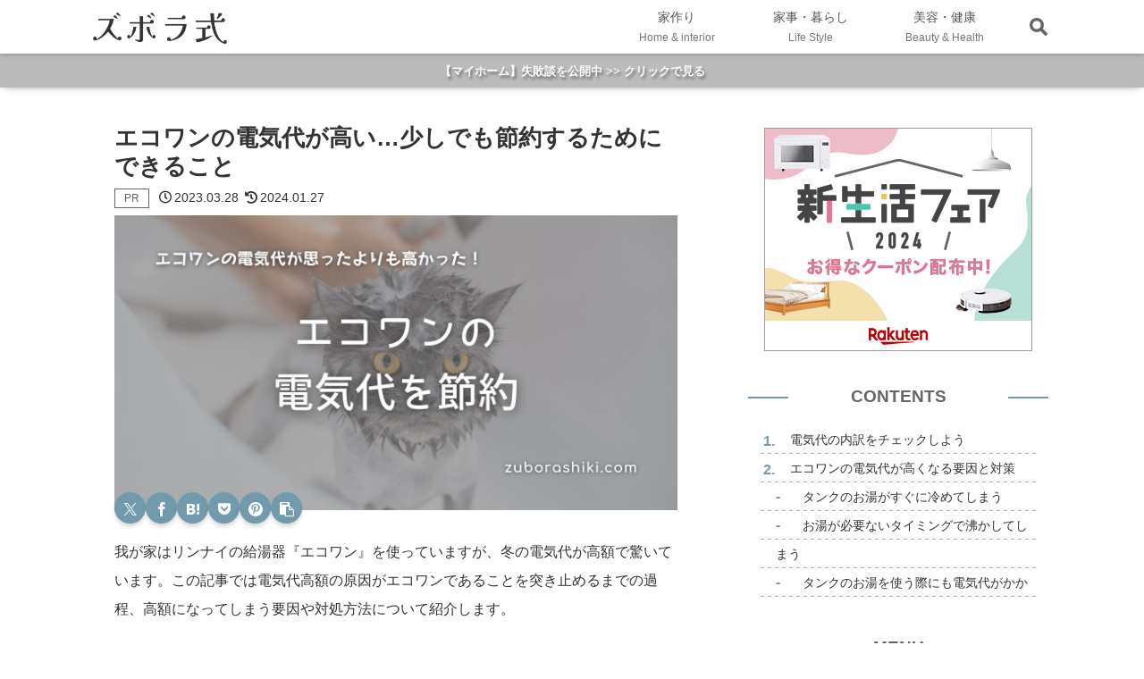

--- FILE ---
content_type: text/html; charset=utf-8
request_url: https://www.google.com/recaptcha/api2/aframe
body_size: 267
content:
<!DOCTYPE HTML><html><head><meta http-equiv="content-type" content="text/html; charset=UTF-8"></head><body><script nonce="Z9ya-_pDKyLm1AxjSOFC7w">/** Anti-fraud and anti-abuse applications only. See google.com/recaptcha */ try{var clients={'sodar':'https://pagead2.googlesyndication.com/pagead/sodar?'};window.addEventListener("message",function(a){try{if(a.source===window.parent){var b=JSON.parse(a.data);var c=clients[b['id']];if(c){var d=document.createElement('img');d.src=c+b['params']+'&rc='+(localStorage.getItem("rc::a")?sessionStorage.getItem("rc::b"):"");window.document.body.appendChild(d);sessionStorage.setItem("rc::e",parseInt(sessionStorage.getItem("rc::e")||0)+1);localStorage.setItem("rc::h",'1770106909323');}}}catch(b){}});window.parent.postMessage("_grecaptcha_ready", "*");}catch(b){}</script></body></html>

--- FILE ---
content_type: application/javascript
request_url: https://zuborashiki.com/wp-content/themes/cocoon-child-master/javascript.js?ver=6.7.2&fver=20231002010022
body_size: 585
content:
//ここに追加したいJavaScript、jQueryを記入してください。
//このJavaScriptファイルは、親テーマのJavaScriptファイルのあとに呼び出されます。
//JavaScriptやjQueryで親テーマのjavascript.jsに加えて関数を記入したい時に使用します。
/************************************
** スムーススクロールを実装する
************************************/
$(function() {
	$('a[href*="#"]').click(function() {
		var speed    = 600;
		var offsetY  = 60;
		var target   = $(this).attr('href');
		var position = $(target).offset().top - offsetY;
		$('html, body').animate({
			scrollTop: position
		}, speed);
		return false;
	});
});

